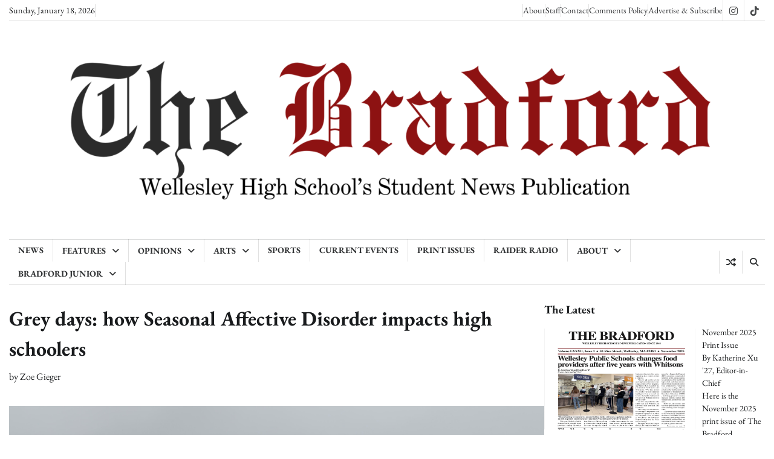

--- FILE ---
content_type: text/html; charset=UTF-8
request_url: https://whsbradford.org/grey-days-how-seasonal-affective-disorder-impacts-high-schoolers/
body_size: 17476
content:
<!doctype html>
<html dir="ltr" lang="en-US" prefix="og: https://ogp.me/ns#">

<head>
	<meta charset="UTF-8">
	<meta name="viewport" content="width=device-width, initial-scale=1">
	<link rel="profile" href="https://gmpg.org/xfn/11">

	<title>Grey days: how Seasonal Affective Disorder impacts high schoolers | The Bradford</title>

		<!-- All in One SEO 4.9.2 - aioseo.com -->
	<meta name="robots" content="max-image-preview:large" />
	<meta name="author" content="Zoe Gieger"/>
	<meta name="google-site-verification" content="V2_7VpcDcjA9gad2I_lXc_mkkUKZd2cnBAN_6-xszfg" />
	<link rel="canonical" href="https://whsbradford.org/grey-days-how-seasonal-affective-disorder-impacts-high-schoolers/" />
	<meta name="generator" content="All in One SEO (AIOSEO) 4.9.2" />

		<!-- Google tag (gtag.js) -->
<script async src="https://www.googletagmanager.com/gtag/js?id=G-NZKK9TBGG2"></script>
<script>
  window.dataLayer = window.dataLayer || [];
  function gtag(){dataLayer.push(arguments);}
  gtag('js', new Date());

  gtag('config', 'G-NZKK9TBGG2');
</script>
		<meta property="og:locale" content="en_US" />
		<meta property="og:site_name" content="The Bradford" />
		<meta property="og:type" content="article" />
		<meta property="og:title" content="Grey days: how Seasonal Affective Disorder impacts high schoolers | The Bradford" />
		<meta property="og:url" content="https://whsbradford.org/grey-days-how-seasonal-affective-disorder-impacts-high-schoolers/" />
		<meta property="og:image" content="https://whsbradford.org/wp-content/uploads/2020/03/IMG_2264.jpeg" />
		<meta property="og:image:secure_url" content="https://whsbradford.org/wp-content/uploads/2020/03/IMG_2264.jpeg" />
		<meta property="og:image:width" content="4032" />
		<meta property="og:image:height" content="3024" />
		<meta property="article:tag" content="features" />
		<meta property="article:tag" content="becky miller &#039;20" />
		<meta property="article:tag" content="sad" />
		<meta property="article:tag" content="seasonal affective disorder" />
		<meta property="article:published_time" content="2020-03-05T15:15:47+00:00" />
		<meta property="article:modified_time" content="2020-03-05T15:15:51+00:00" />
		<meta property="article:publisher" content="https://www.facebook.com/The-Bradford-Online-126377770769160/" />
		<meta name="twitter:card" content="summary_large_image" />
		<meta name="twitter:site" content="@whsthebradford" />
		<meta name="twitter:title" content="Grey days: how Seasonal Affective Disorder impacts high schoolers | The Bradford" />
		<meta name="twitter:image" content="https://whsbradford.org/wp-content/uploads/2020/03/IMG_2264.jpeg" />
		<script type="application/ld+json" class="aioseo-schema">
			{"@context":"https:\/\/schema.org","@graph":[{"@type":"Article","@id":"https:\/\/whsbradford.org\/grey-days-how-seasonal-affective-disorder-impacts-high-schoolers\/#article","name":"Grey days: how Seasonal Affective Disorder impacts high schoolers | The Bradford","headline":"Grey days: how Seasonal Affective Disorder impacts high schoolers","author":{"@id":"https:\/\/whsbradford.org\/author\/zoeg\/#author"},"publisher":{"@id":"https:\/\/whsbradford.org\/#organization"},"image":{"@type":"ImageObject","url":"https:\/\/whsbradford.org\/wp-content\/uploads\/2020\/03\/IMG_2264.jpeg","width":4032,"height":3024,"caption":"Seasonal Affective Disorder affects high schoolers as it contributes to stress, anxiety, and depression. Photo by Becky Miller."},"datePublished":"2020-03-05T11:15:47-04:00","dateModified":"2020-03-05T11:15:51-04:00","inLanguage":"en-US","mainEntityOfPage":{"@id":"https:\/\/whsbradford.org\/grey-days-how-seasonal-affective-disorder-impacts-high-schoolers\/#webpage"},"isPartOf":{"@id":"https:\/\/whsbradford.org\/grey-days-how-seasonal-affective-disorder-impacts-high-schoolers\/#webpage"},"articleSection":"Features, Becky Miller '20, SAD, Seasonal Affective Disorder, Zoe Gieger"},{"@type":"BreadcrumbList","@id":"https:\/\/whsbradford.org\/grey-days-how-seasonal-affective-disorder-impacts-high-schoolers\/#breadcrumblist","itemListElement":[{"@type":"ListItem","@id":"https:\/\/whsbradford.org#listItem","position":1,"name":"Home","item":"https:\/\/whsbradford.org","nextItem":{"@type":"ListItem","@id":"https:\/\/whsbradford.org\/category\/2-features\/#listItem","name":"Features"}},{"@type":"ListItem","@id":"https:\/\/whsbradford.org\/category\/2-features\/#listItem","position":2,"name":"Features","item":"https:\/\/whsbradford.org\/category\/2-features\/","nextItem":{"@type":"ListItem","@id":"https:\/\/whsbradford.org\/grey-days-how-seasonal-affective-disorder-impacts-high-schoolers\/#listItem","name":"Grey days: how Seasonal Affective Disorder impacts high schoolers"},"previousItem":{"@type":"ListItem","@id":"https:\/\/whsbradford.org#listItem","name":"Home"}},{"@type":"ListItem","@id":"https:\/\/whsbradford.org\/grey-days-how-seasonal-affective-disorder-impacts-high-schoolers\/#listItem","position":3,"name":"Grey days: how Seasonal Affective Disorder impacts high schoolers","previousItem":{"@type":"ListItem","@id":"https:\/\/whsbradford.org\/category\/2-features\/#listItem","name":"Features"}}]},{"@type":"Organization","@id":"https:\/\/whsbradford.org\/#organization","name":"The Bradford","description":"Wellesley High School's Student News Publication","url":"https:\/\/whsbradford.org\/","logo":{"@type":"ImageObject","url":"https:\/\/whsbradford.org\/wp-content\/uploads\/2025\/04\/cropped-The-Bradford-9-1.png","@id":"https:\/\/whsbradford.org\/grey-days-how-seasonal-affective-disorder-impacts-high-schoolers\/#organizationLogo","width":2837,"height":804},"image":{"@id":"https:\/\/whsbradford.org\/grey-days-how-seasonal-affective-disorder-impacts-high-schoolers\/#organizationLogo"},"sameAs":["https:\/\/www.instagram.com\/whsbradford\/"]},{"@type":"Person","@id":"https:\/\/whsbradford.org\/author\/zoeg\/#author","url":"https:\/\/whsbradford.org\/author\/zoeg\/","name":"Zoe Gieger"},{"@type":"WebPage","@id":"https:\/\/whsbradford.org\/grey-days-how-seasonal-affective-disorder-impacts-high-schoolers\/#webpage","url":"https:\/\/whsbradford.org\/grey-days-how-seasonal-affective-disorder-impacts-high-schoolers\/","name":"Grey days: how Seasonal Affective Disorder impacts high schoolers | The Bradford","inLanguage":"en-US","isPartOf":{"@id":"https:\/\/whsbradford.org\/#website"},"breadcrumb":{"@id":"https:\/\/whsbradford.org\/grey-days-how-seasonal-affective-disorder-impacts-high-schoolers\/#breadcrumblist"},"author":{"@id":"https:\/\/whsbradford.org\/author\/zoeg\/#author"},"creator":{"@id":"https:\/\/whsbradford.org\/author\/zoeg\/#author"},"image":{"@type":"ImageObject","url":"https:\/\/whsbradford.org\/wp-content\/uploads\/2020\/03\/IMG_2264.jpeg","@id":"https:\/\/whsbradford.org\/grey-days-how-seasonal-affective-disorder-impacts-high-schoolers\/#mainImage","width":4032,"height":3024,"caption":"Seasonal Affective Disorder affects high schoolers as it contributes to stress, anxiety, and depression. Photo by Becky Miller."},"primaryImageOfPage":{"@id":"https:\/\/whsbradford.org\/grey-days-how-seasonal-affective-disorder-impacts-high-schoolers\/#mainImage"},"datePublished":"2020-03-05T11:15:47-04:00","dateModified":"2020-03-05T11:15:51-04:00"},{"@type":"WebSite","@id":"https:\/\/whsbradford.org\/#website","url":"https:\/\/whsbradford.org\/","name":"The Bradford","description":"Wellesley High School's Student News Publication","inLanguage":"en-US","publisher":{"@id":"https:\/\/whsbradford.org\/#organization"}}]}
		</script>
		<!-- All in One SEO -->

<link rel='dns-prefetch' href='//www.googletagmanager.com' />
<link rel='dns-prefetch' href='//use.fontawesome.com' />
<link rel="alternate" type="application/rss+xml" title="The Bradford &raquo; Feed" href="https://whsbradford.org/feed/" />
<link rel="alternate" type="application/rss+xml" title="The Bradford &raquo; Comments Feed" href="https://whsbradford.org/comments/feed/" />
<link rel="alternate" type="application/rss+xml" title="The Bradford &raquo; Grey days: how Seasonal Affective Disorder impacts high schoolers Comments Feed" href="https://whsbradford.org/grey-days-how-seasonal-affective-disorder-impacts-high-schoolers/feed/" />
<link rel="alternate" title="oEmbed (JSON)" type="application/json+oembed" href="https://whsbradford.org/wp-json/oembed/1.0/embed?url=https%3A%2F%2Fwhsbradford.org%2Fgrey-days-how-seasonal-affective-disorder-impacts-high-schoolers%2F" />
<link rel="alternate" title="oEmbed (XML)" type="text/xml+oembed" href="https://whsbradford.org/wp-json/oembed/1.0/embed?url=https%3A%2F%2Fwhsbradford.org%2Fgrey-days-how-seasonal-affective-disorder-impacts-high-schoolers%2F&#038;format=xml" />
<style id='wp-img-auto-sizes-contain-inline-css'>
img:is([sizes=auto i],[sizes^="auto," i]){contain-intrinsic-size:3000px 1500px}
/*# sourceURL=wp-img-auto-sizes-contain-inline-css */
</style>
<link rel='stylesheet' id='dashicons-css' href='https://whsbradford.org/wp-includes/css/dashicons.min.css?ver=6.9' media='all' />
<link rel='stylesheet' id='post-views-counter-frontend-css' href='https://whsbradford.org/wp-content/plugins/post-views-counter/css/frontend.min.css?ver=1.5.5' media='all' />
<style id='wp-emoji-styles-inline-css'>

	img.wp-smiley, img.emoji {
		display: inline !important;
		border: none !important;
		box-shadow: none !important;
		height: 1em !important;
		width: 1em !important;
		margin: 0 0.07em !important;
		vertical-align: -0.1em !important;
		background: none !important;
		padding: 0 !important;
	}
/*# sourceURL=wp-emoji-styles-inline-css */
</style>
<link rel='stylesheet' id='wp-block-library-css' href='https://whsbradford.org/wp-includes/css/dist/block-library/style.min.css?ver=6.9' media='all' />
<style id='wp-block-paragraph-inline-css'>
.is-small-text{font-size:.875em}.is-regular-text{font-size:1em}.is-large-text{font-size:2.25em}.is-larger-text{font-size:3em}.has-drop-cap:not(:focus):first-letter{float:left;font-size:8.4em;font-style:normal;font-weight:100;line-height:.68;margin:.05em .1em 0 0;text-transform:uppercase}body.rtl .has-drop-cap:not(:focus):first-letter{float:none;margin-left:.1em}p.has-drop-cap.has-background{overflow:hidden}:root :where(p.has-background){padding:1.25em 2.375em}:where(p.has-text-color:not(.has-link-color)) a{color:inherit}p.has-text-align-left[style*="writing-mode:vertical-lr"],p.has-text-align-right[style*="writing-mode:vertical-rl"]{rotate:180deg}
/*# sourceURL=https://whsbradford.org/wp-includes/blocks/paragraph/style.min.css */
</style>
<style id='global-styles-inline-css'>
:root{--wp--preset--aspect-ratio--square: 1;--wp--preset--aspect-ratio--4-3: 4/3;--wp--preset--aspect-ratio--3-4: 3/4;--wp--preset--aspect-ratio--3-2: 3/2;--wp--preset--aspect-ratio--2-3: 2/3;--wp--preset--aspect-ratio--16-9: 16/9;--wp--preset--aspect-ratio--9-16: 9/16;--wp--preset--color--black: #000000;--wp--preset--color--cyan-bluish-gray: #abb8c3;--wp--preset--color--white: #ffffff;--wp--preset--color--pale-pink: #f78da7;--wp--preset--color--vivid-red: #cf2e2e;--wp--preset--color--luminous-vivid-orange: #ff6900;--wp--preset--color--luminous-vivid-amber: #fcb900;--wp--preset--color--light-green-cyan: #7bdcb5;--wp--preset--color--vivid-green-cyan: #00d084;--wp--preset--color--pale-cyan-blue: #8ed1fc;--wp--preset--color--vivid-cyan-blue: #0693e3;--wp--preset--color--vivid-purple: #9b51e0;--wp--preset--gradient--vivid-cyan-blue-to-vivid-purple: linear-gradient(135deg,rgb(6,147,227) 0%,rgb(155,81,224) 100%);--wp--preset--gradient--light-green-cyan-to-vivid-green-cyan: linear-gradient(135deg,rgb(122,220,180) 0%,rgb(0,208,130) 100%);--wp--preset--gradient--luminous-vivid-amber-to-luminous-vivid-orange: linear-gradient(135deg,rgb(252,185,0) 0%,rgb(255,105,0) 100%);--wp--preset--gradient--luminous-vivid-orange-to-vivid-red: linear-gradient(135deg,rgb(255,105,0) 0%,rgb(207,46,46) 100%);--wp--preset--gradient--very-light-gray-to-cyan-bluish-gray: linear-gradient(135deg,rgb(238,238,238) 0%,rgb(169,184,195) 100%);--wp--preset--gradient--cool-to-warm-spectrum: linear-gradient(135deg,rgb(74,234,220) 0%,rgb(151,120,209) 20%,rgb(207,42,186) 40%,rgb(238,44,130) 60%,rgb(251,105,98) 80%,rgb(254,248,76) 100%);--wp--preset--gradient--blush-light-purple: linear-gradient(135deg,rgb(255,206,236) 0%,rgb(152,150,240) 100%);--wp--preset--gradient--blush-bordeaux: linear-gradient(135deg,rgb(254,205,165) 0%,rgb(254,45,45) 50%,rgb(107,0,62) 100%);--wp--preset--gradient--luminous-dusk: linear-gradient(135deg,rgb(255,203,112) 0%,rgb(199,81,192) 50%,rgb(65,88,208) 100%);--wp--preset--gradient--pale-ocean: linear-gradient(135deg,rgb(255,245,203) 0%,rgb(182,227,212) 50%,rgb(51,167,181) 100%);--wp--preset--gradient--electric-grass: linear-gradient(135deg,rgb(202,248,128) 0%,rgb(113,206,126) 100%);--wp--preset--gradient--midnight: linear-gradient(135deg,rgb(2,3,129) 0%,rgb(40,116,252) 100%);--wp--preset--font-size--small: 12px;--wp--preset--font-size--medium: 20px;--wp--preset--font-size--large: 36px;--wp--preset--font-size--x-large: 42px;--wp--preset--font-size--regular: 16px;--wp--preset--font-size--larger: 36px;--wp--preset--font-size--huge: 48px;--wp--preset--spacing--20: 0.44rem;--wp--preset--spacing--30: 0.67rem;--wp--preset--spacing--40: 1rem;--wp--preset--spacing--50: 1.5rem;--wp--preset--spacing--60: 2.25rem;--wp--preset--spacing--70: 3.38rem;--wp--preset--spacing--80: 5.06rem;--wp--preset--shadow--natural: 6px 6px 9px rgba(0, 0, 0, 0.2);--wp--preset--shadow--deep: 12px 12px 50px rgba(0, 0, 0, 0.4);--wp--preset--shadow--sharp: 6px 6px 0px rgba(0, 0, 0, 0.2);--wp--preset--shadow--outlined: 6px 6px 0px -3px rgb(255, 255, 255), 6px 6px rgb(0, 0, 0);--wp--preset--shadow--crisp: 6px 6px 0px rgb(0, 0, 0);}:where(.is-layout-flex){gap: 0.5em;}:where(.is-layout-grid){gap: 0.5em;}body .is-layout-flex{display: flex;}.is-layout-flex{flex-wrap: wrap;align-items: center;}.is-layout-flex > :is(*, div){margin: 0;}body .is-layout-grid{display: grid;}.is-layout-grid > :is(*, div){margin: 0;}:where(.wp-block-columns.is-layout-flex){gap: 2em;}:where(.wp-block-columns.is-layout-grid){gap: 2em;}:where(.wp-block-post-template.is-layout-flex){gap: 1.25em;}:where(.wp-block-post-template.is-layout-grid){gap: 1.25em;}.has-black-color{color: var(--wp--preset--color--black) !important;}.has-cyan-bluish-gray-color{color: var(--wp--preset--color--cyan-bluish-gray) !important;}.has-white-color{color: var(--wp--preset--color--white) !important;}.has-pale-pink-color{color: var(--wp--preset--color--pale-pink) !important;}.has-vivid-red-color{color: var(--wp--preset--color--vivid-red) !important;}.has-luminous-vivid-orange-color{color: var(--wp--preset--color--luminous-vivid-orange) !important;}.has-luminous-vivid-amber-color{color: var(--wp--preset--color--luminous-vivid-amber) !important;}.has-light-green-cyan-color{color: var(--wp--preset--color--light-green-cyan) !important;}.has-vivid-green-cyan-color{color: var(--wp--preset--color--vivid-green-cyan) !important;}.has-pale-cyan-blue-color{color: var(--wp--preset--color--pale-cyan-blue) !important;}.has-vivid-cyan-blue-color{color: var(--wp--preset--color--vivid-cyan-blue) !important;}.has-vivid-purple-color{color: var(--wp--preset--color--vivid-purple) !important;}.has-black-background-color{background-color: var(--wp--preset--color--black) !important;}.has-cyan-bluish-gray-background-color{background-color: var(--wp--preset--color--cyan-bluish-gray) !important;}.has-white-background-color{background-color: var(--wp--preset--color--white) !important;}.has-pale-pink-background-color{background-color: var(--wp--preset--color--pale-pink) !important;}.has-vivid-red-background-color{background-color: var(--wp--preset--color--vivid-red) !important;}.has-luminous-vivid-orange-background-color{background-color: var(--wp--preset--color--luminous-vivid-orange) !important;}.has-luminous-vivid-amber-background-color{background-color: var(--wp--preset--color--luminous-vivid-amber) !important;}.has-light-green-cyan-background-color{background-color: var(--wp--preset--color--light-green-cyan) !important;}.has-vivid-green-cyan-background-color{background-color: var(--wp--preset--color--vivid-green-cyan) !important;}.has-pale-cyan-blue-background-color{background-color: var(--wp--preset--color--pale-cyan-blue) !important;}.has-vivid-cyan-blue-background-color{background-color: var(--wp--preset--color--vivid-cyan-blue) !important;}.has-vivid-purple-background-color{background-color: var(--wp--preset--color--vivid-purple) !important;}.has-black-border-color{border-color: var(--wp--preset--color--black) !important;}.has-cyan-bluish-gray-border-color{border-color: var(--wp--preset--color--cyan-bluish-gray) !important;}.has-white-border-color{border-color: var(--wp--preset--color--white) !important;}.has-pale-pink-border-color{border-color: var(--wp--preset--color--pale-pink) !important;}.has-vivid-red-border-color{border-color: var(--wp--preset--color--vivid-red) !important;}.has-luminous-vivid-orange-border-color{border-color: var(--wp--preset--color--luminous-vivid-orange) !important;}.has-luminous-vivid-amber-border-color{border-color: var(--wp--preset--color--luminous-vivid-amber) !important;}.has-light-green-cyan-border-color{border-color: var(--wp--preset--color--light-green-cyan) !important;}.has-vivid-green-cyan-border-color{border-color: var(--wp--preset--color--vivid-green-cyan) !important;}.has-pale-cyan-blue-border-color{border-color: var(--wp--preset--color--pale-cyan-blue) !important;}.has-vivid-cyan-blue-border-color{border-color: var(--wp--preset--color--vivid-cyan-blue) !important;}.has-vivid-purple-border-color{border-color: var(--wp--preset--color--vivid-purple) !important;}.has-vivid-cyan-blue-to-vivid-purple-gradient-background{background: var(--wp--preset--gradient--vivid-cyan-blue-to-vivid-purple) !important;}.has-light-green-cyan-to-vivid-green-cyan-gradient-background{background: var(--wp--preset--gradient--light-green-cyan-to-vivid-green-cyan) !important;}.has-luminous-vivid-amber-to-luminous-vivid-orange-gradient-background{background: var(--wp--preset--gradient--luminous-vivid-amber-to-luminous-vivid-orange) !important;}.has-luminous-vivid-orange-to-vivid-red-gradient-background{background: var(--wp--preset--gradient--luminous-vivid-orange-to-vivid-red) !important;}.has-very-light-gray-to-cyan-bluish-gray-gradient-background{background: var(--wp--preset--gradient--very-light-gray-to-cyan-bluish-gray) !important;}.has-cool-to-warm-spectrum-gradient-background{background: var(--wp--preset--gradient--cool-to-warm-spectrum) !important;}.has-blush-light-purple-gradient-background{background: var(--wp--preset--gradient--blush-light-purple) !important;}.has-blush-bordeaux-gradient-background{background: var(--wp--preset--gradient--blush-bordeaux) !important;}.has-luminous-dusk-gradient-background{background: var(--wp--preset--gradient--luminous-dusk) !important;}.has-pale-ocean-gradient-background{background: var(--wp--preset--gradient--pale-ocean) !important;}.has-electric-grass-gradient-background{background: var(--wp--preset--gradient--electric-grass) !important;}.has-midnight-gradient-background{background: var(--wp--preset--gradient--midnight) !important;}.has-small-font-size{font-size: var(--wp--preset--font-size--small) !important;}.has-medium-font-size{font-size: var(--wp--preset--font-size--medium) !important;}.has-large-font-size{font-size: var(--wp--preset--font-size--large) !important;}.has-x-large-font-size{font-size: var(--wp--preset--font-size--x-large) !important;}
/*# sourceURL=global-styles-inline-css */
</style>

<style id='classic-theme-styles-inline-css'>
/*! This file is auto-generated */
.wp-block-button__link{color:#fff;background-color:#32373c;border-radius:9999px;box-shadow:none;text-decoration:none;padding:calc(.667em + 2px) calc(1.333em + 2px);font-size:1.125em}.wp-block-file__button{background:#32373c;color:#fff;text-decoration:none}
/*# sourceURL=/wp-includes/css/classic-themes.min.css */
</style>
<style id='font-awesome-svg-styles-default-inline-css'>
.svg-inline--fa {
  display: inline-block;
  height: 1em;
  overflow: visible;
  vertical-align: -.125em;
}
/*# sourceURL=font-awesome-svg-styles-default-inline-css */
</style>
<link rel='stylesheet' id='font-awesome-svg-styles-css' href='https://whsbradford.org/wp-content/uploads/font-awesome/v5.15.1/css/svg-with-js.css' media='all' />
<style id='font-awesome-svg-styles-inline-css'>
   .wp-block-font-awesome-icon svg::before,
   .wp-rich-text-font-awesome-icon svg::before {content: unset;}
/*# sourceURL=font-awesome-svg-styles-inline-css */
</style>
<link rel='stylesheet' id='photoblocks-css' href='https://whsbradford.org/wp-content/plugins/photoblocks-grid-gallery/public/css/photoblocks-public.css?ver=1.3.1' media='all' />
<link rel='stylesheet' id='express-news-fonts-css' href='https://whsbradford.org/wp-content/fonts/e8ed7a9ae895cccbf845e4b4e03dd533.css' media='all' />
<link rel='stylesheet' id='express-news-slick-style-css' href='https://whsbradford.org/wp-content/themes/express-news/assets/css/slick.min.css?ver=1.8.0' media='all' />
<link rel='stylesheet' id='express-news-fontawesome-style-css' href='https://whsbradford.org/wp-content/themes/express-news/assets/css/fontawesome.min.css?ver=1.8.0' media='all' />
<link rel='stylesheet' id='express-news-blocks-style-css' href='https://whsbradford.org/wp-content/themes/express-news/assets/css/blocks.min.css?ver=6.9' media='all' />
<link rel='stylesheet' id='express-news-style-css' href='https://whsbradford.org/wp-content/themes/express-news/style.css?ver=1.1.7' media='all' />
<link rel='stylesheet' id='press-news-style-css' href='https://whsbradford.org/wp-content/themes/press-news/style.css?ver=1.0.0' media='all' />
<link rel='stylesheet' id='express-news-endless-river-style-css' href='https://whsbradford.org/wp-content/themes/express-news/assets/css/endless-river.min.css?ver=1.8.0' media='all' />
<link rel='stylesheet' id='font-awesome-official-css' href='https://use.fontawesome.com/releases/v5.15.1/css/all.css' media='all' integrity="sha384-vp86vTRFVJgpjF9jiIGPEEqYqlDwgyBgEF109VFjmqGmIY/Y4HV4d3Gp2irVfcrp" crossorigin="anonymous" />
<link rel='stylesheet' id='recent-posts-widget-with-thumbnails-public-style-css' href='https://whsbradford.org/wp-content/plugins/recent-posts-widget-with-thumbnails/public.css?ver=7.1.1' media='all' />
<link rel='stylesheet' id='font-awesome-official-v4shim-css' href='https://use.fontawesome.com/releases/v5.15.1/css/v4-shims.css' media='all' integrity="sha384-WCuYjm/u5NsK4s/NfnJeHuMj6zzN2HFyjhBu/SnZJj7eZ6+ds4zqIM3wYgL59Clf" crossorigin="anonymous" />
<style id='font-awesome-official-v4shim-inline-css'>
@font-face {
font-family: "FontAwesome";
font-display: block;
src: url("https://use.fontawesome.com/releases/v5.15.1/webfonts/fa-brands-400.eot"),
		url("https://use.fontawesome.com/releases/v5.15.1/webfonts/fa-brands-400.eot?#iefix") format("embedded-opentype"),
		url("https://use.fontawesome.com/releases/v5.15.1/webfonts/fa-brands-400.woff2") format("woff2"),
		url("https://use.fontawesome.com/releases/v5.15.1/webfonts/fa-brands-400.woff") format("woff"),
		url("https://use.fontawesome.com/releases/v5.15.1/webfonts/fa-brands-400.ttf") format("truetype"),
		url("https://use.fontawesome.com/releases/v5.15.1/webfonts/fa-brands-400.svg#fontawesome") format("svg");
}

@font-face {
font-family: "FontAwesome";
font-display: block;
src: url("https://use.fontawesome.com/releases/v5.15.1/webfonts/fa-solid-900.eot"),
		url("https://use.fontawesome.com/releases/v5.15.1/webfonts/fa-solid-900.eot?#iefix") format("embedded-opentype"),
		url("https://use.fontawesome.com/releases/v5.15.1/webfonts/fa-solid-900.woff2") format("woff2"),
		url("https://use.fontawesome.com/releases/v5.15.1/webfonts/fa-solid-900.woff") format("woff"),
		url("https://use.fontawesome.com/releases/v5.15.1/webfonts/fa-solid-900.ttf") format("truetype"),
		url("https://use.fontawesome.com/releases/v5.15.1/webfonts/fa-solid-900.svg#fontawesome") format("svg");
}

@font-face {
font-family: "FontAwesome";
font-display: block;
src: url("https://use.fontawesome.com/releases/v5.15.1/webfonts/fa-regular-400.eot"),
		url("https://use.fontawesome.com/releases/v5.15.1/webfonts/fa-regular-400.eot?#iefix") format("embedded-opentype"),
		url("https://use.fontawesome.com/releases/v5.15.1/webfonts/fa-regular-400.woff2") format("woff2"),
		url("https://use.fontawesome.com/releases/v5.15.1/webfonts/fa-regular-400.woff") format("woff"),
		url("https://use.fontawesome.com/releases/v5.15.1/webfonts/fa-regular-400.ttf") format("truetype"),
		url("https://use.fontawesome.com/releases/v5.15.1/webfonts/fa-regular-400.svg#fontawesome") format("svg");
unicode-range: U+F004-F005,U+F007,U+F017,U+F022,U+F024,U+F02E,U+F03E,U+F044,U+F057-F059,U+F06E,U+F070,U+F075,U+F07B-F07C,U+F080,U+F086,U+F089,U+F094,U+F09D,U+F0A0,U+F0A4-F0A7,U+F0C5,U+F0C7-F0C8,U+F0E0,U+F0EB,U+F0F3,U+F0F8,U+F0FE,U+F111,U+F118-F11A,U+F11C,U+F133,U+F144,U+F146,U+F14A,U+F14D-F14E,U+F150-F152,U+F15B-F15C,U+F164-F165,U+F185-F186,U+F191-F192,U+F1AD,U+F1C1-F1C9,U+F1CD,U+F1D8,U+F1E3,U+F1EA,U+F1F6,U+F1F9,U+F20A,U+F247-F249,U+F24D,U+F254-F25B,U+F25D,U+F267,U+F271-F274,U+F279,U+F28B,U+F28D,U+F2B5-F2B6,U+F2B9,U+F2BB,U+F2BD,U+F2C1-F2C2,U+F2D0,U+F2D2,U+F2DC,U+F2ED,U+F328,U+F358-F35B,U+F3A5,U+F3D1,U+F410,U+F4AD;
}
/*# sourceURL=font-awesome-official-v4shim-inline-css */
</style>
<script src="https://whsbradford.org/wp-content/plugins/photoblocks-grid-gallery/public/js/anime.min.js?ver=1.3.1" id="anime-js"></script>
<script src="https://whsbradford.org/wp-includes/js/jquery/jquery.min.js?ver=3.7.1" id="jquery-core-js"></script>
<script src="https://whsbradford.org/wp-includes/js/jquery/jquery-migrate.min.js?ver=3.4.1" id="jquery-migrate-js"></script>
<script src="https://whsbradford.org/wp-content/plugins/photoblocks-grid-gallery/public/js/packery.pkgd.js?ver=6.9" id="packery-js"></script>
<script src="https://whsbradford.org/wp-content/plugins/photoblocks-grid-gallery/public/js/photoblocks.public.js?ver=1.3.1" id="photoblocks-js"></script>

<!-- Google tag (gtag.js) snippet added by Site Kit -->
<!-- Google Analytics snippet added by Site Kit -->
<script src="https://www.googletagmanager.com/gtag/js?id=GT-TNC3B8P" id="google_gtagjs-js" async></script>
<script id="google_gtagjs-js-after">
window.dataLayer = window.dataLayer || [];function gtag(){dataLayer.push(arguments);}
gtag("set","linker",{"domains":["whsbradford.org"]});
gtag("js", new Date());
gtag("set", "developer_id.dZTNiMT", true);
gtag("config", "GT-TNC3B8P");
 window._googlesitekit = window._googlesitekit || {}; window._googlesitekit.throttledEvents = []; window._googlesitekit.gtagEvent = (name, data) => { var key = JSON.stringify( { name, data } ); if ( !! window._googlesitekit.throttledEvents[ key ] ) { return; } window._googlesitekit.throttledEvents[ key ] = true; setTimeout( () => { delete window._googlesitekit.throttledEvents[ key ]; }, 5 ); gtag( "event", name, { ...data, event_source: "site-kit" } ); }; 
//# sourceURL=google_gtagjs-js-after
</script>
<link rel="https://api.w.org/" href="https://whsbradford.org/wp-json/" /><link rel="alternate" title="JSON" type="application/json" href="https://whsbradford.org/wp-json/wp/v2/posts/7167" /><link rel="EditURI" type="application/rsd+xml" title="RSD" href="https://whsbradford.org/xmlrpc.php?rsd" />
<link rel='shortlink' href='https://whsbradford.org/?p=7167' />
<meta name="generator" content="Site Kit by Google 1.168.0" /><link rel="pingback" href="https://whsbradford.org/xmlrpc.php">
<style type="text/css" id="breadcrumb-trail-css">.trail-items li:not(:last-child):after {content: "/";}</style>
	<style type="text/css">

		/* Site title */
		.site-title a{
			color: #0a0000;
		}
		/* End Site title */

		/*Typography CSS*/

		
			:root {
				--font-site-title: EB Garamond, serif;
			}

		
		
			:root {
				--font-tagline: EB Garamond, serif;
			}

		
		
			:root {
				--font-head: EB Garamond, serif;
			}

		
		
			:root {
				--font-body: EB Garamond, serif;
			}

		
	/*End Typography CSS*/

</style>

			<style type="text/css">
					.site-title a{
				color: #0a0000;
			}
				</style>
		<link rel="icon" href="https://whsbradford.org/wp-content/uploads/2019/01/cropped-wps-raiders-favicon-2-32x32.png" sizes="32x32" />
<link rel="icon" href="https://whsbradford.org/wp-content/uploads/2019/01/cropped-wps-raiders-favicon-2-192x192.png" sizes="192x192" />
<link rel="apple-touch-icon" href="https://whsbradford.org/wp-content/uploads/2019/01/cropped-wps-raiders-favicon-2-180x180.png" />
<meta name="msapplication-TileImage" content="https://whsbradford.org/wp-content/uploads/2019/01/cropped-wps-raiders-favicon-2-270x270.png" />
		<style id="wp-custom-css">
			.wp-caption-text {
    font-family: 'EB Garamond', EB-Garamond;
		font-style: italic
    font-size: 16px; /* Adjust the font size */
    color: #333333; /* Set the text color */
    text-align: left; /* Center-align the text */
    line-height: 1.5; /* Improve readability with line height */
}
.category .page-title {
    display: none;
}
If you wish to remove the titles from category, tag and date archive pages, then you can use the following instead.

.archive .page-title {
    display: none;
}		</style>
		<link rel='stylesheet' id='multiple-authors-widget-css-css' href='https://whsbradford.org/wp-content/plugins/publishpress-authors/src/assets/css/multiple-authors-widget.css?ver=4.7.5' media='all' />
<style id='multiple-authors-widget-css-inline-css'>
:root { --ppa-color-scheme: #655997; --ppa-color-scheme-active: #514779; }
/*# sourceURL=multiple-authors-widget-css-inline-css */
</style>
<link rel='stylesheet' id='multiple-authors-fontawesome-css' href='https://cdnjs.cloudflare.com/ajax/libs/font-awesome/6.7.1/css/all.min.css?ver=4.7.5' media='all' />
</head>

<body class="wp-singular post-template-default single single-post postid-7167 single-format-standard wp-custom-logo wp-embed-responsive wp-theme-express-news wp-child-theme-press-news header-fixed right-sidebar section-header-6 light-mode">
		<div id="page" class="site">
		<a class="skip-link screen-reader-text" href="#primary-content">Skip to content</a>

		<div id="loader">
			<div class="loader-container">
				<div id="preloader">
					<div class="pre-loader-7"></div>
				</div>
			</div>
		</div><!-- #loader -->

		<header id="masthead" class="site-header">
										<div class="top-header">
					<div class="theme-wrapper">
						<div class="top-header-wrap">
							<div class="left-side">
								<div class="top-info">
									Sunday, January 18, 2026								</div>
							</div>
							<div class="right-side">
								<div class="top-menu">
									<div class="menu-about-container"><ul id="secondary-menu" class="menu"><li id="menu-item-6207" class="menu-item menu-item-type-post_type menu-item-object-page menu-item-6207"><a href="https://whsbradford.org/about/">About</a></li>
<li id="menu-item-4756" class="menu-item menu-item-type-post_type menu-item-object-page menu-item-4756"><a href="https://whsbradford.org/staff/">Staff</a></li>
<li id="menu-item-4554" class="menu-item menu-item-type-post_type menu-item-object-page menu-item-4554"><a href="https://whsbradford.org/contact/">Contact</a></li>
<li id="menu-item-4634" class="menu-item menu-item-type-post_type menu-item-object-page menu-item-4634"><a href="https://whsbradford.org/comments-policy/">Comments Policy</a></li>
<li id="menu-item-6210" class="menu-item menu-item-type-post_type menu-item-object-page menu-item-6210"><a href="https://whsbradford.org/advertise-2/">Advertise &#038; Subscribe</a></li>
</ul></div>								</div>
								<div class="social-icons">
									<div class="menu-social-icons-container"><ul id="menu-social-icons" class="menu social-links"><li id="menu-item-4548" class="menu-item menu-item-type-custom menu-item-object-custom menu-item-4548"><a href="https://www.instagram.com/whsbradford/"><span class="screen-reader-text">Instagram</span></a></li>
<li id="menu-item-9571" class="menu-item menu-item-type-custom menu-item-object-custom menu-item-9571"><a href="https://www.tiktok.com/@whsbradford"><span class="screen-reader-text">TikTok</span></a></li>
</ul></div>								</div>
							</div>
						</div>
					</div>
				</div>
						<div class="middle-header">
								<div class="theme-wrapper">
					<div class="middle-header-wrap  no-header-left-sidebar no-header-right-sidebar" style="background-image: url('')">
												<div class="site-branding">
															<div class="site-logo">
									<a href="https://whsbradford.org/" class="custom-logo-link" rel="home"><img width="2837" height="804" src="https://whsbradford.org/wp-content/uploads/2025/04/cropped-The-Bradford-9-1.png" class="custom-logo" alt="The Bradford" decoding="async" fetchpriority="high" srcset="https://whsbradford.org/wp-content/uploads/2025/04/cropped-The-Bradford-9-1.png 2837w, https://whsbradford.org/wp-content/uploads/2025/04/cropped-The-Bradford-9-1-300x85.png 300w, https://whsbradford.org/wp-content/uploads/2025/04/cropped-The-Bradford-9-1-1024x290.png 1024w, https://whsbradford.org/wp-content/uploads/2025/04/cropped-The-Bradford-9-1-150x43.png 150w, https://whsbradford.org/wp-content/uploads/2025/04/cropped-The-Bradford-9-1-768x218.png 768w, https://whsbradford.org/wp-content/uploads/2025/04/cropped-The-Bradford-9-1-1536x435.png 1536w, https://whsbradford.org/wp-content/uploads/2025/04/cropped-The-Bradford-9-1-2048x580.png 2048w" sizes="(max-width: 2837px) 100vw, 2837px" /></a>								</div>
													</div><!-- .site-branding -->
									</div>
			</div>
		</div>
		<div class="header-outer-wrapper">
			<div class="adore-header">
				<div class="theme-wrapper">
					<div class="header-wrapper">
						<div class="header-nav-search">
							<div class="header-navigation">
								<nav id="site-navigation" class="main-navigation">
									<button class="menu-toggle" aria-controls="primary-menu" aria-expanded="false">
										<span></span>
										<span></span>
										<span></span>
									</button>
									<div class="menu-navigation-container"><ul id="primary-menu" class="menu"><li id="menu-item-173" class="menu-item menu-item-type-taxonomy menu-item-object-category menu-item-173"><a href="https://whsbradford.org/category/news/">News</a></li>
<li id="menu-item-172" class="menu-item menu-item-type-taxonomy menu-item-object-category current-post-ancestor current-menu-parent current-post-parent menu-item-has-children menu-item-172"><a href="https://whsbradford.org/category/2-features/">Features</a>
<ul class="sub-menu">
	<li id="menu-item-4556" class="menu-item menu-item-type-taxonomy menu-item-object-category menu-item-4556"><a href="https://whsbradford.org/category/travel/">Travel</a></li>
	<li id="menu-item-4571" class="menu-item menu-item-type-taxonomy menu-item-object-category menu-item-4571"><a href="https://whsbradford.org/category/2-features/in-depth/">In-Depth</a></li>
</ul>
</li>
<li id="menu-item-174" class="menu-item menu-item-type-taxonomy menu-item-object-category menu-item-has-children menu-item-174"><a href="https://whsbradford.org/category/3-opinion/">Opinions</a>
<ul class="sub-menu">
	<li id="menu-item-2936" class="menu-item menu-item-type-taxonomy menu-item-object-category menu-item-has-children menu-item-2936"><a href="https://whsbradford.org/category/6-bradford-reflects/">The Bradford Reflects</a>
	<ul class="sub-menu">
		<li id="menu-item-6894" class="menu-item menu-item-type-taxonomy menu-item-object-category menu-item-6894"><a href="https://whsbradford.org/category/6-bradford-reflects/raceandracisminwellesleyrevisited/">Race &#038; Racism in Wellesley: Revisited</a></li>
		<li id="menu-item-4845" class="menu-item menu-item-type-taxonomy menu-item-object-category menu-item-4845"><a href="https://whsbradford.org/category/6-bradford-reflects/racism-in-wellesley/">Racism in Wellesley</a></li>
		<li id="menu-item-4536" class="menu-item menu-item-type-taxonomy menu-item-object-category menu-item-4536"><a href="https://whsbradford.org/category/6-bradford-reflects/charlie-hebdo/">Charlie Hebdo</a></li>
	</ul>
</li>
	<li id="menu-item-4993" class="menu-item menu-item-type-taxonomy menu-item-object-category menu-item-4993"><a href="https://whsbradford.org/category/3-opinion/editorial/">Editorial</a></li>
	<li id="menu-item-4992" class="menu-item menu-item-type-taxonomy menu-item-object-category menu-item-4992"><a href="https://whsbradford.org/category/3-opinion/cartoon/">Cartoon</a></li>
	<li id="menu-item-4535" class="menu-item menu-item-type-taxonomy menu-item-object-category menu-item-4535"><a href="https://whsbradford.org/category/satire/">Satire</a></li>
</ul>
</li>
<li id="menu-item-171" class="menu-item menu-item-type-taxonomy menu-item-object-category menu-item-has-children menu-item-171"><a href="https://whsbradford.org/category/4-arts/">Arts</a>
<ul class="sub-menu">
	<li id="menu-item-4555" class="menu-item menu-item-type-taxonomy menu-item-object-category menu-item-4555"><a href="https://whsbradford.org/category/4-arts/pop-culture/">Pop Culture</a></li>
</ul>
</li>
<li id="menu-item-175" class="menu-item menu-item-type-taxonomy menu-item-object-category menu-item-175"><a href="https://whsbradford.org/category/5-sports/">Sports</a></li>
<li id="menu-item-6480" class="menu-item menu-item-type-taxonomy menu-item-object-category menu-item-6480"><a href="https://whsbradford.org/category/current-events/">Current Events</a></li>
<li id="menu-item-6565" class="menu-item menu-item-type-taxonomy menu-item-object-category menu-item-6565"><a href="https://whsbradford.org/category/print-issues/">Print Issues</a></li>
<li id="menu-item-8025" class="menu-item menu-item-type-custom menu-item-object-custom menu-item-8025"><a href="https://soundcloud.com/user-858736920">Raider Radio</a></li>
<li id="menu-item-5395" class="menu-item menu-item-type-post_type menu-item-object-page menu-item-has-children menu-item-5395"><a href="https://whsbradford.org/about/">About</a>
<ul class="sub-menu">
	<li id="menu-item-4758" class="menu-item menu-item-type-post_type menu-item-object-page menu-item-4758"><a href="https://whsbradford.org/staff/">Staff</a></li>
	<li id="menu-item-5399" class="menu-item menu-item-type-post_type menu-item-object-page menu-item-5399"><a href="https://whsbradford.org/mission-statement/">Mission Statement</a></li>
	<li id="menu-item-5400" class="menu-item menu-item-type-post_type menu-item-object-page menu-item-5400"><a href="https://whsbradford.org/advertise-2/">Advertise &#038; Subscribe</a></li>
</ul>
</li>
<li id="menu-item-9067" class="menu-item menu-item-type-taxonomy menu-item-object-category menu-item-has-children menu-item-9067"><a href="https://whsbradford.org/category/bradfordjunior/">Bradford Junior</a>
<ul class="sub-menu">
	<li id="menu-item-9069" class="menu-item menu-item-type-post_type menu-item-object-page menu-item-9069"><a href="https://whsbradford.org/about-bradford-junior/">About</a></li>
</ul>
</li>
</ul></div>								</nav><!-- #site-navigation -->
							</div>
							<div class="header-end">
								<div class="display-random-post">
																				<a href="https://whsbradford.org/extra-extra-wellesley-middle-school-performing-newsies-jr/" title="View Random Post">
												<i class="fas fa-random"></i>
											</a>
																			</div>
								<div class="navigation-search">
									<div class="navigation-search-wrap">
										<a href="#" title="Search" class="navigation-search-icon">
											<i class="fa fa-search"></i>
										</a>
										<div class="navigation-search-form">
											<form role="search" method="get" class="search-form" action="https://whsbradford.org/">
				<label>
					<span class="screen-reader-text">Search for:</span>
					<input type="search" class="search-field" placeholder="Search &hellip;" value="" name="s" />
				</label>
				<input type="submit" class="search-submit" value="Search" />
			</form>										</div>
									</div>
								</div>
							</div>
						</div>
					</div>
				</div>
			</div>
		</div>
	</header><!-- #masthead -->

	<div id="primary-content" class="primary-content">

		
			<div id="content" class="site-content theme-wrapper">
				<div class="theme-wrap">

				
<main id="primary" class="site-main">

	
<article id="post-7167" class="post-7167 post type-post status-publish format-standard has-post-thumbnail hentry category-2-features tag-becky-miller-20 tag-sad tag-seasonal-affective-disorder">
			<header class="entry-header">
			<h1 class="entry-title">Grey days: how Seasonal Affective Disorder impacts high schoolers</h1>		</header><!-- .entry-header -->
					<div class="entry-meta">
				<span class="byline"> by <span class="author vcard"><a class="url fn n" href="https://whsbradford.org/author/zoeg/">Zoe Gieger</a></span></span>			</div><!-- .entry-meta -->
				
	
		<div class="post-thumbnail">
			<figure class="wp-caption fsmcfi-fig featured"><img width="4032" height="3024" src="https://whsbradford.org/wp-content/uploads/2020/03/IMG_2264.jpeg" class="attachment-post-thumbnail size-post-thumbnail wp-post-image" alt="" decoding="async" srcset="https://whsbradford.org/wp-content/uploads/2020/03/IMG_2264.jpeg 4032w, https://whsbradford.org/wp-content/uploads/2020/03/IMG_2264-150x113.jpeg 150w, https://whsbradford.org/wp-content/uploads/2020/03/IMG_2264-300x225.jpeg 300w, https://whsbradford.org/wp-content/uploads/2020/03/IMG_2264-768x576.jpeg 768w, https://whsbradford.org/wp-content/uploads/2020/03/IMG_2264-1024x768.jpeg 1024w, https://whsbradford.org/wp-content/uploads/2020/03/IMG_2264-678x509.jpeg 678w, https://whsbradford.org/wp-content/uploads/2020/03/IMG_2264-326x245.jpeg 326w, https://whsbradford.org/wp-content/uploads/2020/03/IMG_2264-80x60.jpeg 80w" sizes="(max-width: 4032px) 100vw, 4032px" /><figcaption  class="wp-caption-text">Seasonal Affective Disorder affects high schoolers as it contributes to stress, anxiety, and depression. Photo by Becky Miller.</figcaption></figure>		</div><!-- .post-thumbnail -->

		
	<div class="entry-content">
		
<p>We all know the New England drill: November hits, and the days shorten, the skies cloud, the flowers wilt. Our sunlight vanishes, replaced by a constant cold and windy darkness. The lack of light feels like enough to put us all in bad moods as we practically hibernate until April— and does. Seasonal Affective Disorder is a kind of seasonal depression that impacts an <a href="http://www.bu.edu/articles/2019/seasonal-affective-disorder/">estimated</a> 10 million Americans and is most common among those living far away from the <a href="https://www.mayoclinic.org/diseases-conditions/seasonal-affective-disorder/symptoms-causes/syc-20364651">equator</a>.</p>



<p>Abbreviated as SAD, the National Institute of Mental Health formally recognized the condition in 1984 following studies conducted by Dr. Norman Rosenthal, clinical professor of psychiatry and author of the book “Winter Blues.” SAD is characterized as a seasonal pattern of major depressive episodes, and its cyclical nature is what differentiates it from major depressive disorder.&nbsp;</p>



<p>“We overlook the obvious, which is that it’s dark as pea soup outside. That’s why I think [SAD] goes unrecognized—it’s right in front of our noses,” said Rosenthal.</p>



<p>SAD impacts young adults more than older adults, and women are <a href="http://www.bu.edu/articles/2019/seasonal-affective-disorder/">four times</a> more likely to be diagnosed with it than men. Given the demographics SAD affects most, as well as the short days and long winters that Bostonians know so well, we can assume that students at the high school are impacted by SAD on some level.&nbsp;</p>



<p>“I would not be surprised if seasonal depression were impacting my students and there was data saying that seasons impacted the overall mood of people at the high school. Lack of sunlight doesn’t necessarily cause depression, but we do know that there is a correlation between exposure to natural light and mood elevation,” said AP Psychology teacher Mr. Kyle Gekopi.</p>



<p>Although the high school nurse’s office and Guidance department cannot definitively say that SAD causes an uptick in student visits to the nurse or to their guidance counselors, it could be a factor.&nbsp;</p>



<p>“I think it’s hard to discern if our rise in visits is because of SAD versus the time of the school year it is. There are lots of ebbs and flows throughout the year; we see a rise in visits before the holidays, during college admissions, and towards the end of the year. I wouldn’t say it’s the driving force of the vast majority of our visits, although it could be the driving force for any one specific visit,” said Ms. Dana Plunkett, Guidance department head.</p>



<p>“We do see a rise in nurse visits during the winter months, I don’t know that I could attribute it to SAD, but I think there might be a correlation. The visits to our office are often stress related, so the winter and the end of the semester affect visits to our office. I don’t think SAD is the main factor, but I do think it is a factor,” said high school nurse Ms. Shari Johnson.</p>



<p>Whether or not SAD impacts you, it has some hold on the mood of the high school during long Massachusetts winters. Generation Z is probably even more impacted by SAD than people have been in the past because of the screen addictions that keep them indoors.</p>



<p>“I would 100 percent say that due to the lack of light and seasonal changes, I am indoors more often in the winter. I don’t like to leave my house. I would say that screens keep me inside, too, and I have much less motivation to exercise because doing so inside is less enjoyable. I notice the light and weather really affecting my mood in the winter,” said Alex Coleman ’20.</p>



<p>“I think SAD influences kids now even more because they are on screens more, indoors more, not getting as much exercise. It is a phenomenon, it is impactful, and it causes challenges for people,” said Plunkett.&nbsp;</p>



<p>No matter if students are consciously affected by SAD, there are steps high schoolers can take to combat its effects and stay healthy in the winter months.&nbsp;</p>



<p>“Consult a physician, go outside, spend less time on screens, eat and sleep well, exercise. All of these things dramatically affect your physiology, which is what SAD starts to wreak havoc with. You can’t make the sun come out, but you can make yourself get outside. Set yourself up, have good personal hygiene, so when those 10 rainy days happen, you don’t get impacted as much,” said Plunkett.</p>



<p>The clinical treatments for SAD include light therapy, psychotherapy, and antidepressants. <a href="https://www.ncbi.nlm.nih.gov/pmc/articles/PMC3181778/">Many trials have indicated</a> that artificial bright white light helps patients with SAD, typically leading to a positive response or remission of SAD in about 60 percent of patients. Light therapy works by mimicking the natural light from the sun, and it may cause a change in brain chemicals that is linked to mood.&nbsp;</p>



<p>SAD can put a damper on an already gloomy season, causing patients to feel stuck in the&nbsp; dark pockets of the seasonal cycle. By educating yourself on SAD’s effects and symptoms, you can make the grey winter months a little bit brighter.</p>



<p></p>

<script type="text/javascript">
jQuery(document).ready(function($) {
	$.post('https://whsbradford.org/wp-admin/admin-ajax.php', {action: 'wpt_view_count', id: '7167'});
});
</script>
                
                    <!--begin code -->

                    
                    <div class="pp-multiple-authors-boxes-wrapper pp-multiple-authors-wrapper pp-multiple-authors-layout-simple_list multiple-authors-target-the-content box-post-id-8845 box-instance-id-1 ppma_boxes_8845"
                    data-post_id="8845"
                    data-instance_id="1"
                    data-additional_class="pp-multiple-authors-layout-simple_list.multiple-authors-target-the-content"
                    data-original_class="pp-multiple-authors-boxes-wrapper pp-multiple-authors-wrapper box-post-id-8845 box-instance-id-1">
                                                <span class="ppma-layout-prefix"></span>
                        <div class="ppma-author-category-wrap">
                                                                                                                                    <span class="ppma-category-group ppma-category-group-1 category-index-0">
                                                                                                                        <ul class="pp-multiple-authors-boxes-ul author-ul-0">
                                                                                                                                                                                                                                                                                                                                                            
                                                                                                                    <li class="pp-multiple-authors-boxes-li author_index_0 author_zoeg has-avatar">
                                                                                                                                                                                    <div class="pp-author-boxes-avatar">
                                                                    <div class="avatar-image">
                                                                                                                                                                                                                                                                                                                                                                                                                            </div>
                                                                                                                                    </div>
                                                            
                                                            <div class="pp-author-boxes-avatar-details">
                                                                <div class="pp-author-boxes-name multiple-authors-name"><a href="https://whsbradford.org/author/zoeg/" rel="author" title="Zoe Gieger" class="author url fn">Zoe Gieger</a></div>                                                                                                                                                                                                
                                                                                                                                
                                                                                                                            </div>
                                                                                                                                                                                                                        </li>
                                                                                                                                                                                                                                    </ul>
                                                                            </span>
                                                                                                                        </div>
                        <span class="ppma-layout-suffix"></span>
                                            </div>
                    <!--end code -->
                    
                
                            
        	</div><!-- .entry-content -->
	<footer class="entry-footer">
		<span class="cat-links">Posted in <a href="https://whsbradford.org/category/2-features/" rel="category tag">Features</a></span><span class="tags-links">Tagged <a href="https://whsbradford.org/tag/becky-miller-20/" rel="tag">Becky Miller '20</a>, <a href="https://whsbradford.org/tag/sad/" rel="tag">SAD</a>, <a href="https://whsbradford.org/tag/seasonal-affective-disorder/" rel="tag">Seasonal Affective Disorder</a></span>	</footer><!-- .entry-footer -->
</article><!-- #post-7167 -->

	<nav class="navigation post-navigation" aria-label="Posts">
		<h2 class="screen-reader-text">Post navigation</h2>
		<div class="nav-links"><div class="nav-previous"><a href="https://whsbradford.org/empty-bowls-fundraiser-fills-bowls-of-boston-food-pantry/" rel="prev"><span class="nav-subtitle">Previous:</span> <span class="nav-title">Empty Bowls fundraiser fills bowls of Boston Food Pantry</span></a></div><div class="nav-next"><a href="https://whsbradford.org/zero-to-26-2-dreamfar-prepares-students-to-run-a-marathon/" rel="next"><span class="nav-subtitle">Next:</span> <span class="nav-title">Zero to 26.2: Dreamfar prepares students to run a marathon</span></a></div></div>
	</nav>				<div class="related-posts">
					<h2>Related Posts</h2>
					<div class="theme-archive-layout grid-layout grid-column-3">
													<article id="post-3627" class="post-3627 post type-post status-publish format-standard has-post-thumbnail hentry category-2-features">
								<div class="post-item post-grid">
									<div class="post-item-image">
										
		<div class="post-thumbnail">
			<img width="720" height="960" src="https://whsbradford.org/wp-content/uploads/2015/03/10962010_603119993156499_1729735680_n.jpg" class="attachment-post-thumbnail size-post-thumbnail wp-post-image" alt="" decoding="async" srcset="https://whsbradford.org/wp-content/uploads/2015/03/10962010_603119993156499_1729735680_n.jpg 720w, https://whsbradford.org/wp-content/uploads/2015/03/10962010_603119993156499_1729735680_n-113x150.jpg 113w, https://whsbradford.org/wp-content/uploads/2015/03/10962010_603119993156499_1729735680_n-225x300.jpg 225w" sizes="(max-width: 720px) 100vw, 720px" />		</div><!-- .post-thumbnail -->

											</div>
									<div class="post-item-content">
										<div class="entry-cat no-bg">
											<ul class="post-categories">
	<li><a href="https://whsbradford.org/category/2-features/" rel="category tag">Features</a></li></ul>										</div>
										<h2 class="entry-title"><a href="https://whsbradford.org/afs/" rel="bookmark">AFS gives students the opportunity to travel abroad</a></h2>										<ul class="entry-meta">
											<li class="post-author"> <a href="https://whsbradford.org/author/oliviag/">The Bradford</a></li>
											<li class="post-date"> <span class="far fa-calendar-alt"></span>March 22, 2015</li>
											<li class="post-comment"> <span class="far fa-comment"></span>0</li>
										</ul>
										<div class="post-content">
											<p>Each year, Wellesley High School gains at least one foreign exchange student through the American Field Service (AFS) program, a volunteer-based organization whose mission is [&hellip;]</p>
										</div><!-- post-content -->
									</div>
								</div>
							</article>
														<article id="post-5647" class="post-5647 post type-post status-publish format-standard has-post-thumbnail hentry category-2-features tag-dana-plunkett tag-guidance-department tag-media-matters">
								<div class="post-item post-grid">
									<div class="post-item-image">
										
		<div class="post-thumbnail">
			<img width="1400" height="500" src="https://whsbradford.org/wp-content/uploads/2017/11/IMG_5628_slider_1400x500m.jpg" class="attachment-post-thumbnail size-post-thumbnail wp-post-image" alt="" decoding="async" srcset="https://whsbradford.org/wp-content/uploads/2017/11/IMG_5628_slider_1400x500m.jpg 1400w, https://whsbradford.org/wp-content/uploads/2017/11/IMG_5628_slider_1400x500m-150x54.jpg 150w, https://whsbradford.org/wp-content/uploads/2017/11/IMG_5628_slider_1400x500m-300x107.jpg 300w, https://whsbradford.org/wp-content/uploads/2017/11/IMG_5628_slider_1400x500m-768x274.jpg 768w, https://whsbradford.org/wp-content/uploads/2017/11/IMG_5628_slider_1400x500m-1024x366.jpg 1024w" sizes="(max-width: 1400px) 100vw, 1400px" />		</div><!-- .post-thumbnail -->

											</div>
									<div class="post-item-content">
										<div class="entry-cat no-bg">
											<ul class="post-categories">
	<li><a href="https://whsbradford.org/category/2-features/" rel="category tag">Features</a></li></ul>										</div>
										<h2 class="entry-title"><a href="https://whsbradford.org/media-matters-dana-plunkett-a-worldly-woman-changing-the-lives-of-many/" rel="bookmark">Media Matters: Dana Plunkett &#8211; a worldly woman changing the lives of many</a></h2>										<ul class="entry-meta">
											<li class="post-author"> <a href="https://whsbradford.org/author/maxt/">The Bradford</a></li>
											<li class="post-date"> <span class="far fa-calendar-alt"></span>November 14, 2017</li>
											<li class="post-comment"> <span class="far fa-comment"></span>0</li>
										</ul>
										<div class="post-content">
											<p>The following article is a part of a new installment at The Bradford, where students from Media Matters, WHS’ introductory journalism course, write on various [&hellip;]</p>
										</div><!-- post-content -->
									</div>
								</div>
							</article>
														<article id="post-4185" class="post-4185 post type-post status-publish format-standard has-post-thumbnail hentry category-2-features tag-celia-miller-17 tag-zach-miller-17">
								<div class="post-item post-grid">
									<div class="post-item-image">
										
		<div class="post-thumbnail">
			<img width="1334" height="1000" src="https://whsbradford.org/wp-content/uploads/2016/03/12325937_1026411784086509_734331901_o.jpg" class="attachment-post-thumbnail size-post-thumbnail wp-post-image" alt="" decoding="async" loading="lazy" srcset="https://whsbradford.org/wp-content/uploads/2016/03/12325937_1026411784086509_734331901_o.jpg 1334w, https://whsbradford.org/wp-content/uploads/2016/03/12325937_1026411784086509_734331901_o-150x112.jpg 150w, https://whsbradford.org/wp-content/uploads/2016/03/12325937_1026411784086509_734331901_o-300x225.jpg 300w, https://whsbradford.org/wp-content/uploads/2016/03/12325937_1026411784086509_734331901_o-768x576.jpg 768w, https://whsbradford.org/wp-content/uploads/2016/03/12325937_1026411784086509_734331901_o-1024x768.jpg 1024w, https://whsbradford.org/wp-content/uploads/2016/03/12325937_1026411784086509_734331901_o-678x509.jpg 678w, https://whsbradford.org/wp-content/uploads/2016/03/12325937_1026411784086509_734331901_o-326x245.jpg 326w, https://whsbradford.org/wp-content/uploads/2016/03/12325937_1026411784086509_734331901_o-80x60.jpg 80w" sizes="auto, (max-width: 1334px) 100vw, 1334px" />		</div><!-- .post-thumbnail -->

											</div>
									<div class="post-item-content">
										<div class="entry-cat no-bg">
											<ul class="post-categories">
	<li><a href="https://whsbradford.org/category/2-features/" rel="category tag">Features</a></li></ul>										</div>
										<h2 class="entry-title"><a href="https://whsbradford.org/faison-changes-the-culture-of-the-kitchen/" rel="bookmark">Faison changes the culture of the kitchen</a></h2>										<ul class="entry-meta">
											<li class="post-author"> <a href="https://whsbradford.org/author/oliviag/">The Bradford</a></li>
											<li class="post-date"> <span class="far fa-calendar-alt"></span>March 23, 2016</li>
											<li class="post-comment"> <span class="far fa-comment"></span>0</li>
										</ul>
										<div class="post-content">
											<p>Many students have recently noticed a considerable uptick in the quality of food in the high school cafeteria. The food has become fresher, more delicious, [&hellip;]</p>
										</div><!-- post-content -->
									</div>
								</div>
							</article>
												</div>
				</div>
				
<div id="comments" class="comments-area">

		<div id="respond" class="comment-respond">
		<h3 id="reply-title" class="comment-reply-title">Leave a Reply</h3><form action="https://whsbradford.org/wp-comments-post.php" method="post" id="commentform" class="comment-form"><p class="comment-notes"><span id="email-notes">Your email address will not be published.</span> <span class="required-field-message">Required fields are marked <span class="required">*</span></span></p><p class="comment-form-comment"><label for="comment">Comment <span class="required">*</span></label> <textarea id="comment" name="comment" cols="45" rows="8" maxlength="65525" required></textarea></p><p class="comment-form-author"><label for="author">Name <span class="required">*</span></label> <input id="author" name="author" type="text" value="" size="30" maxlength="245" autocomplete="name" required /></p>
<p class="comment-form-email"><label for="email">Email <span class="required">*</span></label> <input id="email" name="email" type="email" value="" size="30" maxlength="100" aria-describedby="email-notes" autocomplete="email" required /></p>
<p class="comment-form-url"><label for="url">Website</label> <input id="url" name="url" type="url" value="" size="30" maxlength="200" autocomplete="url" /></p>
<p class="form-submit"><input name="submit" type="submit" id="submit" class="submit" value="Post Comment" /> <input type='hidden' name='comment_post_ID' value='7167' id='comment_post_ID' />
<input type='hidden' name='comment_parent' id='comment_parent' value='0' />
</p><p style="display: none;"><input type="hidden" id="akismet_comment_nonce" name="akismet_comment_nonce" value="25aaf03646" /></p><p style="display: none !important;" class="akismet-fields-container" data-prefix="ak_"><label>&#916;<textarea name="ak_hp_textarea" cols="45" rows="8" maxlength="100"></textarea></label><input type="hidden" id="ak_js_1" name="ak_js" value="168"/><script>document.getElementById( "ak_js_1" ).setAttribute( "value", ( new Date() ).getTime() );</script></p></form>	</div><!-- #respond -->
	
</div><!-- #comments -->

	</main><!-- #main -->

	
<aside id="secondary" class="widget-area">
	<section id="recent-posts-widget-with-thumbnails-4" class="widget recent-posts-widget-with-thumbnails">
<div id="rpwwt-recent-posts-widget-with-thumbnails-4" class="rpwwt-widget">
<h2 class="widget-title">The Latest</h2>
	<ul>
		<li><a href="https://whsbradford.org/november-2025-print-issue/"><img width="225" height="167" src="https://whsbradford.org/wp-content/uploads/2026/01/Screenshot-2026-01-11-at-6.12.25-PM.png" class="attachment-250x167 size-250x167 wp-post-image" alt="" decoding="async" loading="lazy" /><span class="rpwwt-post-title">November 2025 Print Issue</span></a><div class="rpwwt-post-author">By Katherine Xu &#039;27, Editor-in-Chief</div><div class="rpwwt-post-excerpt">Here is the November 2025 print issue of The Bradford. BRADFORD NOVEMBER 2025 FINALDownload<span class="rpwwt-post-excerpt-more"> […]</span></div></li>
		<li><a href="https://whsbradford.org/lights-camera-action/"><img width="250" height="140" src="https://whsbradford.org/wp-content/uploads/2025/06/unnamed2.png" class="attachment-250x167 size-250x167 wp-post-image" alt="" decoding="async" loading="lazy" srcset="https://whsbradford.org/wp-content/uploads/2025/06/unnamed2.png 1595w, https://whsbradford.org/wp-content/uploads/2025/06/unnamed2-300x168.png 300w, https://whsbradford.org/wp-content/uploads/2025/06/unnamed2-1024x573.png 1024w, https://whsbradford.org/wp-content/uploads/2025/06/unnamed2-150x84.png 150w, https://whsbradford.org/wp-content/uploads/2025/06/unnamed2-768x430.png 768w, https://whsbradford.org/wp-content/uploads/2025/06/unnamed2-1536x860.png 1536w, https://whsbradford.org/wp-content/uploads/2025/06/unnamed2-450x250.png 450w" sizes="auto, (max-width: 250px) 100vw, 250px" /><span class="rpwwt-post-title">Lights, camera, action?</span></a><div class="rpwwt-post-author">By Evie Simon &#039;27, Arts Editor</div><div class="rpwwt-post-excerpt">“Stranger Things”, “Outer Banks”, and “Bridgerton” are just three shows that evoke feelings of both familiarity and agitation at the prolonged release of new seasons. All three, which have <span class="rpwwt-post-excerpt-more"> […]</span></div></li>
		<li><a href="https://whsbradford.org/taboo-isnt-a-game-why-political-discussion-belongs-in-the-classroom/"><img width="223" height="167" src="https://whsbradford.org/wp-content/uploads/2025/06/IMG_1241-scaled.jpeg" class="attachment-250x167 size-250x167 wp-post-image" alt="" decoding="async" loading="lazy" srcset="https://whsbradford.org/wp-content/uploads/2025/06/IMG_1241-scaled.jpeg 2560w, https://whsbradford.org/wp-content/uploads/2025/06/IMG_1241-300x225.jpeg 300w" sizes="auto, (max-width: 223px) 100vw, 223px" /><span class="rpwwt-post-title">Taboo isn’t a game: why political discussion belongs in the classroom</span></a><div class="rpwwt-post-author">By Katherine Xu &#039;27, Editor-in-Chief</div><div class="rpwwt-post-excerpt">In 2023, the high school vetoed a student-planned “USA Day” from spirit week. In an email sent to members of the community, Dr. Jamie Chisum, principal of the high school, explained that <span class="rpwwt-post-excerpt-more"> […]</span></div></li>
		<li><a href="https://whsbradford.org/the-bradford-investigates-is-dei-doa/"><img width="194" height="167" src="https://whsbradford.org/wp-content/uploads/2025/06/PNG-image-e1750381601720.jpeg" class="attachment-250x167 size-250x167 wp-post-image" alt="" decoding="async" loading="lazy" srcset="https://whsbradford.org/wp-content/uploads/2025/06/PNG-image-e1750381601720.jpeg 874w, https://whsbradford.org/wp-content/uploads/2025/06/PNG-image-e1750381601720-300x258.jpeg 300w, https://whsbradford.org/wp-content/uploads/2025/06/PNG-image-e1750381601720-150x129.jpeg 150w, https://whsbradford.org/wp-content/uploads/2025/06/PNG-image-e1750381601720-768x660.jpeg 768w" sizes="auto, (max-width: 194px) 100vw, 194px" /><span class="rpwwt-post-title">The Bradford investigates: is DEI ‘DOA’?</span></a><div class="rpwwt-post-author">By Ayesha Kapoor &#039;26, Editor-in-Chief</div><div class="rpwwt-post-excerpt">On January 20, 2025, the day of the presidential inauguration, President Donald Trump signed Executive Order 14151. The first of many executive orders regarding minority groups, it reads, <span class="rpwwt-post-excerpt-more"> […]</span></div></li>
		<li><a href="https://whsbradford.org/the-high-schools-spring-artists-of-the-month/"><img width="223" height="167" src="https://whsbradford.org/wp-content/uploads/2025/06/IMG_3112-3-scaled.jpeg" class="attachment-250x167 size-250x167 wp-post-image" alt="" decoding="async" loading="lazy" srcset="https://whsbradford.org/wp-content/uploads/2025/06/IMG_3112-3-scaled.jpeg 2560w, https://whsbradford.org/wp-content/uploads/2025/06/IMG_3112-3-300x225.jpeg 300w, https://whsbradford.org/wp-content/uploads/2025/06/IMG_3112-3-1024x768.jpeg 1024w, https://whsbradford.org/wp-content/uploads/2025/06/IMG_3112-3-150x113.jpeg 150w, https://whsbradford.org/wp-content/uploads/2025/06/IMG_3112-3-768x576.jpeg 768w, https://whsbradford.org/wp-content/uploads/2025/06/IMG_3112-3-1536x1152.jpeg 1536w, https://whsbradford.org/wp-content/uploads/2025/06/IMG_3112-3-2048x1536.jpeg 2048w, https://whsbradford.org/wp-content/uploads/2025/06/IMG_3112-3-320x240.jpeg 320w" sizes="auto, (max-width: 223px) 100vw, 223px" /><span class="rpwwt-post-title">The high school’s spring artists of the month</span></a><div class="rpwwt-post-author">By Kaya Charoensiddhi &#039;27, News Editor</div><div class="rpwwt-post-excerpt">Each month, the Art department highlights outstanding student work by selecting two artists in 2-D and 3-D art. Sophie Kwan ’25 (2-D, Drawing and Painting), Katie Gallico ’25 (2-D, Drawing <span class="rpwwt-post-excerpt-more"> […]</span></div></li>
	</ul>
</div><!-- .rpwwt-widget -->
</section><section id="media_image-6" class="widget widget_media_image"><a href="https://www.phostationwellesley.com/"><img width="399" height="250" src="https://whsbradford.org/wp-content/uploads/2025/03/Pho-Station_Online.jpg" class="image wp-image-9504  attachment-399x250 size-399x250" alt="" style="max-width: 100%; height: auto;" decoding="async" loading="lazy" srcset="https://whsbradford.org/wp-content/uploads/2025/03/Pho-Station_Online.jpg 399w, https://whsbradford.org/wp-content/uploads/2025/03/Pho-Station_Online-300x188.jpg 300w, https://whsbradford.org/wp-content/uploads/2025/03/Pho-Station_Online-150x94.jpg 150w" sizes="auto, (max-width: 399px) 100vw, 399px" /></a></section></aside><!-- #secondary -->

</div>

</div>
</div><!-- #content -->


<footer id="colophon" class="site-footer">
			<div class="top-footer">
			<div class="theme-wrapper">
				<div class="top-footer-widgets">

											<div class="footer-widget">
							<section id="text-16" class="widget widget_text"><h2 class="widget-title">Mission Statement</h2>			<div class="textwidget"><p>As the official publication of Wellesley High School, <i>The Bradford</i> exists to inform and entertain. We aspire to be the hub of information for the school. We pledge to be honest and unbiased in the way we collect and report news. As a forum for discussion, <i>The Bradford</i> strives to represent all voices. We encourage respect for student, faculty, and community opinions.</p>
</div>
		</section>						</div>
											<div class="footer-widget">
							<section id="media_image-11" class="widget widget_media_image"><a href="https://www.bonfire.com/store/the-bradford/"><img width="300" height="203" src="https://whsbradford.org/wp-content/uploads/2025/04/Screenshot-2025-04-04-at-10.58.52 PM-300x203.png" class="image wp-image-9557  attachment-medium size-medium" alt="" style="max-width: 100%; height: auto;" decoding="async" loading="lazy" srcset="https://whsbradford.org/wp-content/uploads/2025/04/Screenshot-2025-04-04-at-10.58.52 PM-300x203.png 300w, https://whsbradford.org/wp-content/uploads/2025/04/Screenshot-2025-04-04-at-10.58.52 PM-1024x692.png 1024w, https://whsbradford.org/wp-content/uploads/2025/04/Screenshot-2025-04-04-at-10.58.52 PM-150x101.png 150w, https://whsbradford.org/wp-content/uploads/2025/04/Screenshot-2025-04-04-at-10.58.52 PM-768x519.png 768w, https://whsbradford.org/wp-content/uploads/2025/04/Screenshot-2025-04-04-at-10.58.52 PM.png 1302w" sizes="auto, (max-width: 300px) 100vw, 300px" /></a></section>						</div>
											<div class="footer-widget">
							<section id="text-14" class="widget widget_text"><h2 class="widget-title">Share your opinion</h2>			<div class="textwidget"><p>As an open forum for discussion within the high school, we welcome your ideas for the articles we publish. We invite you to submit your own story ideas that you think are newsworthy. To contribute, please fill out this <a href="https://docs.google.com/forms/d/e/1FAIpQLSdJDUGQG0jYlWv9YElnqwA12seUTHaID4gbK5GOYFtAQqrLKg/viewform">Google Form</a>. All submissions are subject to review before publication. If you are a student, please include your first and last name as well as your year of graduation.</p>
</div>
		</section>						</div>
											<div class="footer-widget">
							<section id="text-15" class="widget widget_text"><h2 class="widget-title">Advertise in the Bradford</h2>			<div class="textwidget"><p>Subscribe to <em>The Bradford</em>, The Award-Winning high school newspaper! For $20 dollars, receive every print issue of this year’s Bradford, including special editions, mailed to you.</p>
<p><a href="https://schoolpay.wellesleyma.gov/wbwsc/school.wsc/search.html?module=AR&amp;primarycode=913190" target="_blank" rel="noopener">Order Online on SchoolPay</a></p>
</div>
		</section>						</div>
					
				</div>
			</div>
		</div>
			<div class="bottom-footer">
		<div class="theme-wrapper">
			<div class="bottom-footer-info">
				<div class="site-info">
					<span>
						Copyright &copy; 2026 <a href="https://whsbradford.org/">The Bradford</a>						Theme: Press News By <a href="https://adorethemes.com/">Adore Themes</a>.					</span>	
				</div><!-- .site-info -->
			</div>
		</div>
	</div>

</footer><!-- #colophon -->

	<a href="#" id="scroll-to-top" class="express-news-scroll-to-top"><i class="fas fa-chevron-up"></i></a>		

</div><!-- #page -->

<script type="speculationrules">
{"prefetch":[{"source":"document","where":{"and":[{"href_matches":"/*"},{"not":{"href_matches":["/wp-*.php","/wp-admin/*","/wp-content/uploads/*","/wp-content/*","/wp-content/plugins/*","/wp-content/themes/press-news/*","/wp-content/themes/express-news/*","/*\\?(.+)"]}},{"not":{"selector_matches":"a[rel~=\"nofollow\"]"}},{"not":{"selector_matches":".no-prefetch, .no-prefetch a"}}]},"eagerness":"conservative"}]}
</script>
<style id="mutliple-author-box-inline-style">.pp-multiple-authors-boxes-wrapper.pp-multiple-authors-layout-simple_list.multiple-authors-target-the-content .pp-author-boxes-avatar img { 
        width: 35px !important; 
        height: 35px !important; 
    }

    .pp-multiple-authors-boxes-wrapper.pp-multiple-authors-layout-simple_list.multiple-authors-target-the-content .pp-author-boxes-avatar img {
        border-radius: 0% !important; 
    }

    .pp-multiple-authors-boxes-wrapper.pp-multiple-authors-layout-simple_list.multiple-authors-target-the-content .pp-author-boxes-meta a {
        background-color: #655997 !important; 
    }

    .pp-multiple-authors-boxes-wrapper.pp-multiple-authors-layout-simple_list.multiple-authors-target-the-content .pp-author-boxes-meta a {
        color: #ffffff !important; 
    }

    .pp-multiple-authors-boxes-wrapper.pp-multiple-authors-layout-simple_list.multiple-authors-target-the-content .pp-author-boxes-meta a:hover {
        color: #ffffff !important; 
    }

    .pp-multiple-authors-boxes-wrapper.pp-multiple-authors-layout-simple_list.multiple-authors-target-the-content .ppma-author-user_url-profile-data {
        background-color: #655997 !important; 
    }

    .pp-multiple-authors-boxes-wrapper.pp-multiple-authors-layout-simple_list.multiple-authors-target-the-content .ppma-author-user_url-profile-data {
        border-radius: 100% !important; 
    }

    .pp-multiple-authors-boxes-wrapper.pp-multiple-authors-layout-simple_list.multiple-authors-target-the-content .ppma-author-user_url-profile-data {
        color: #ffffff !important; 
    }

    .pp-multiple-authors-boxes-wrapper.pp-multiple-authors-layout-simple_list.multiple-authors-target-the-content .ppma-author-user_url-profile-data:hover {
        color: #ffffff !important; 
    }

    .pp-multiple-authors-boxes-wrapper.pp-multiple-authors-layout-simple_list.multiple-authors-target-the-content .ppma-author-user_email-profile-data {
        background-color: #655997 !important; 
    }

    .pp-multiple-authors-boxes-wrapper.pp-multiple-authors-layout-simple_list.multiple-authors-target-the-content .ppma-author-user_email-profile-data {
        border-radius: 100% !important; 
    }

    .pp-multiple-authors-boxes-wrapper.pp-multiple-authors-layout-simple_list.multiple-authors-target-the-content .ppma-author-user_email-profile-data {
        color: #ffffff !important; 
    }

    .pp-multiple-authors-boxes-wrapper.pp-multiple-authors-layout-simple_list.multiple-authors-target-the-content .ppma-author-user_email-profile-data:hover {
        color: #ffffff !important; 
    }

    .pp-multiple-authors-boxes-wrapper.pp-multiple-authors-layout-simple_list.multiple-authors-target-the-content .pp-author-boxes-recent-posts-title {
        border-bottom-style: dotted !important; 
    }

    .pp-multiple-authors-boxes-wrapper.pp-multiple-authors-layout-simple_list.multiple-authors-target-the-content .pp-author-boxes-recent-posts-item {
        text-align: left !important; 
    }

    .pp-multiple-authors-boxes-wrapper.pp-multiple-authors-layout-simple_list.multiple-authors-target-the-content .pp-multiple-authors-boxes-li {
        border-style: solid !important; 
    }

    .pp-multiple-authors-boxes-wrapper.pp-multiple-authors-layout-simple_list.multiple-authors-target-the-content .pp-multiple-authors-boxes-li {
        border-color: #999999 !important; 
    }

    .pp-multiple-authors-boxes-wrapper.pp-multiple-authors-layout-simple_list.multiple-authors-target-the-content .pp-multiple-authors-boxes-li {
        color: #3c434a !important; 
    }

.pp-multiple-authors-boxes-wrapper.pp-multiple-authors-layout-simple_list .pp-multiple-authors-boxes-ul li {
            border-left: none !important;
            border-right: none !important;
        }</style><script type="module" src="https://whsbradford.org/wp-content/plugins/all-in-one-seo-pack/dist/Lite/assets/table-of-contents.95d0dfce.js?ver=4.9.2" id="aioseo/js/src/vue/standalone/blocks/table-of-contents/frontend.js-js"></script>
<script src="https://whsbradford.org/wp-content/themes/express-news/assets/js/custom.min.js?ver=1.1.7" id="express-news-custom-script-js"></script>
<script src="https://whsbradford.org/wp-content/themes/press-news/assets/js/custom.min.js?ver=1.0.0" id="press-news-custom-script-js"></script>
<script src="https://whsbradford.org/wp-content/themes/express-news/assets/js/navigation.min.js?ver=1.1.7" id="express-news-navigation-js"></script>
<script src="https://whsbradford.org/wp-content/themes/express-news/assets/js/slick.min.js?ver=1.8.0" id="express-news-slick-script-js"></script>
<script src="https://whsbradford.org/wp-content/themes/express-news/assets/js/endless-river.min.js?ver=1.8.0" id="express-news-endless-river-script-js"></script>
<script defer src="https://whsbradford.org/wp-content/plugins/akismet/_inc/akismet-frontend.js?ver=1767387488" id="akismet-frontend-js"></script>
<script id="wp-emoji-settings" type="application/json">
{"baseUrl":"https://s.w.org/images/core/emoji/17.0.2/72x72/","ext":".png","svgUrl":"https://s.w.org/images/core/emoji/17.0.2/svg/","svgExt":".svg","source":{"concatemoji":"https://whsbradford.org/wp-includes/js/wp-emoji-release.min.js?ver=6.9"}}
</script>
<script type="module">
/*! This file is auto-generated */
const a=JSON.parse(document.getElementById("wp-emoji-settings").textContent),o=(window._wpemojiSettings=a,"wpEmojiSettingsSupports"),s=["flag","emoji"];function i(e){try{var t={supportTests:e,timestamp:(new Date).valueOf()};sessionStorage.setItem(o,JSON.stringify(t))}catch(e){}}function c(e,t,n){e.clearRect(0,0,e.canvas.width,e.canvas.height),e.fillText(t,0,0);t=new Uint32Array(e.getImageData(0,0,e.canvas.width,e.canvas.height).data);e.clearRect(0,0,e.canvas.width,e.canvas.height),e.fillText(n,0,0);const a=new Uint32Array(e.getImageData(0,0,e.canvas.width,e.canvas.height).data);return t.every((e,t)=>e===a[t])}function p(e,t){e.clearRect(0,0,e.canvas.width,e.canvas.height),e.fillText(t,0,0);var n=e.getImageData(16,16,1,1);for(let e=0;e<n.data.length;e++)if(0!==n.data[e])return!1;return!0}function u(e,t,n,a){switch(t){case"flag":return n(e,"\ud83c\udff3\ufe0f\u200d\u26a7\ufe0f","\ud83c\udff3\ufe0f\u200b\u26a7\ufe0f")?!1:!n(e,"\ud83c\udde8\ud83c\uddf6","\ud83c\udde8\u200b\ud83c\uddf6")&&!n(e,"\ud83c\udff4\udb40\udc67\udb40\udc62\udb40\udc65\udb40\udc6e\udb40\udc67\udb40\udc7f","\ud83c\udff4\u200b\udb40\udc67\u200b\udb40\udc62\u200b\udb40\udc65\u200b\udb40\udc6e\u200b\udb40\udc67\u200b\udb40\udc7f");case"emoji":return!a(e,"\ud83e\u1fac8")}return!1}function f(e,t,n,a){let r;const o=(r="undefined"!=typeof WorkerGlobalScope&&self instanceof WorkerGlobalScope?new OffscreenCanvas(300,150):document.createElement("canvas")).getContext("2d",{willReadFrequently:!0}),s=(o.textBaseline="top",o.font="600 32px Arial",{});return e.forEach(e=>{s[e]=t(o,e,n,a)}),s}function r(e){var t=document.createElement("script");t.src=e,t.defer=!0,document.head.appendChild(t)}a.supports={everything:!0,everythingExceptFlag:!0},new Promise(t=>{let n=function(){try{var e=JSON.parse(sessionStorage.getItem(o));if("object"==typeof e&&"number"==typeof e.timestamp&&(new Date).valueOf()<e.timestamp+604800&&"object"==typeof e.supportTests)return e.supportTests}catch(e){}return null}();if(!n){if("undefined"!=typeof Worker&&"undefined"!=typeof OffscreenCanvas&&"undefined"!=typeof URL&&URL.createObjectURL&&"undefined"!=typeof Blob)try{var e="postMessage("+f.toString()+"("+[JSON.stringify(s),u.toString(),c.toString(),p.toString()].join(",")+"));",a=new Blob([e],{type:"text/javascript"});const r=new Worker(URL.createObjectURL(a),{name:"wpTestEmojiSupports"});return void(r.onmessage=e=>{i(n=e.data),r.terminate(),t(n)})}catch(e){}i(n=f(s,u,c,p))}t(n)}).then(e=>{for(const n in e)a.supports[n]=e[n],a.supports.everything=a.supports.everything&&a.supports[n],"flag"!==n&&(a.supports.everythingExceptFlag=a.supports.everythingExceptFlag&&a.supports[n]);var t;a.supports.everythingExceptFlag=a.supports.everythingExceptFlag&&!a.supports.flag,a.supports.everything||((t=a.source||{}).concatemoji?r(t.concatemoji):t.wpemoji&&t.twemoji&&(r(t.twemoji),r(t.wpemoji)))});
//# sourceURL=https://whsbradford.org/wp-includes/js/wp-emoji-loader.min.js
</script>

</body>
</html>

<!--
Performance optimized by W3 Total Cache. Learn more: https://www.boldgrid.com/w3-total-cache/?utm_source=w3tc&utm_medium=footer_comment&utm_campaign=free_plugin


Served from: whsbradford.org @ 2026-01-18 13:14:28 by W3 Total Cache
-->